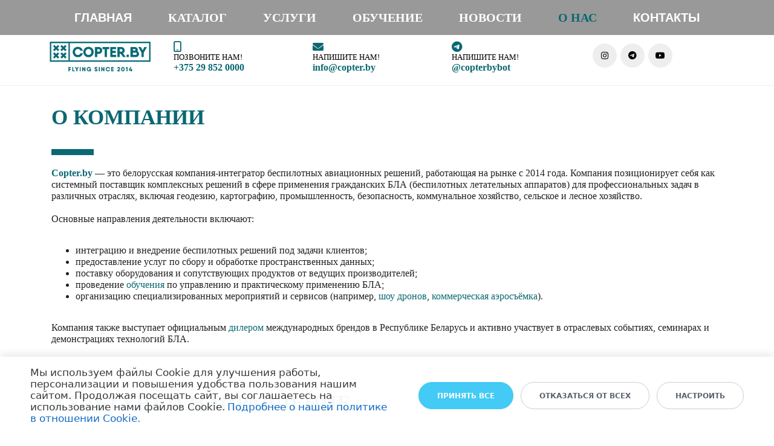

--- FILE ---
content_type: text/html; charset=UTF-8
request_url: https://copter.by/team/
body_size: 19755
content:
<!DOCTYPE html>
<html xml:lang="ru" lang="ru" class="">
<head>
	<script data-skip-moving="true">
					window["bxCookies"] = window["bxCookies"] || {};
					window["bxCookies"]["gtm"] = false;
					window.addEventListener("load", function() {
						BX.addCustomEvent(
							"BX.Landing.Cookies:onAccept", 
							function(acceptedCookies)
							{
								if (
									!window["bxCookies"]["gtm"] && 
									BX.util.in_array("gtm", acceptedCookies)
								)
								{
									window["bxCookies"]["gtm"] = true;
									(function(w,d,s,l,i){w[l]=w[l]||[];w[l].push({'gtm.start':new Date().getTime(),event:'gtm.js'});
				var f=d.getElementsByTagName(s)[0],
				j=d.createElement(s),
				dl=l!='dataLayer'?'&l='+l:'';
				j.async=true;
				j.src='https://www.googletagmanager.com/gtm.js?id='+i+dl;
				f.parentNode.insertBefore(j,f);})(window,document,'script','dataLayer','GTM-K78NQLF2');
								}
							}
						);
					});
				</script> <script data-skip-moving="true">
					window["bxCookies"] = window["bxCookies"] || {};
					window["bxCookies"]["ym"] = false;
					window.addEventListener("load", function() {
						BX.addCustomEvent(
							"BX.Landing.Cookies:onAccept", 
							function(acceptedCookies)
							{
								if (
									!window["bxCookies"]["ym"] && 
									BX.util.in_array("ym", acceptedCookies)
								)
								{
									window["bxCookies"]["ym"] = true;
									(function(m,e,t,r,i,k,a){m[i]=m[i]||function(){(m[i].a=m[i].a||[]).push(arguments)};
					m[i].l=1*new Date();
					for (var j = 0; j < document.scripts.length; j++) {if (document.scripts[j].src === r) { return; }}
					k=e.createElement(t),a=e.getElementsByTagName(t)[0],k.async=1,k.src=r,a.parentNode.insertBefore(k,a)})
					(window, document, "script", "https://mc.yandex.ru/metrika/tag.js", "ym");
					ym('92469649', "init", {
						clickmap:true,
						trackLinks:true,
						accurateTrackBounce:true,
						webvisor:true,
						trackHash:true,
						ecommerce:"dataLayer"
				   });
								}
							}
						);
					});
				</script>	<meta http-equiv="X-UA-Compatible" content="IE=edge">
	<meta name="viewport" content="user-scalable=no, initial-scale=1.0, maximum-scale=1.0, width=device-width">
	<meta name="HandheldFriendly" content="true" >
	<meta name="MobileOptimized" content="width">
	<meta name="apple-mobile-web-app-capable" content="yes">
	<title>О Copter.by</title>
	<meta http-equiv="Content-Type" content="text/html; charset=UTF-8" />
<meta name="keywords" content="наша команда, команда copter.by, команда коптер.бай, о нас, команда коптербай, команда copterby, кто такие copter.by, copter.by кто это" />
<meta name="description" content="Команда ООО &quot;Центр промышленных беспилотных решений &quot;Коптер Бай&quot;" />
<script data-skip-moving="true">(function() {const canvas = document.createElement('canvas');let gl;try{gl = canvas.getContext('webgl2') || canvas.getContext('webgl') || canvas.getContext('experimental-webgl');}catch (e){return;}if (!gl){return;}const result = {vendor: gl.getParameter(gl.VENDOR),renderer: gl.getParameter(gl.RENDERER),};const debugInfo = gl.getExtension('WEBGL_debug_renderer_info');if (debugInfo){result.unmaskedVendor = gl.getParameter(debugInfo.UNMASKED_VENDOR_WEBGL);result.unmaskedRenderer = gl.getParameter(debugInfo.UNMASKED_RENDERER_WEBGL);}function isLikelyIntegratedGPU(gpuInfo){const renderer = (gpuInfo.unmaskedRenderer || gpuInfo.renderer || '').toLowerCase();const vendor = (gpuInfo.unmaskedVendor || gpuInfo.vendor || '').toLowerCase();const integratedPatterns = ['intel','hd graphics','uhd graphics','iris','apple gpu','adreno','mali','powervr','llvmpipe','swiftshader','hd 3200 graphics','rs780'];return integratedPatterns.some(pattern => renderer.includes(pattern) || vendor.includes(pattern));}const isLikelyIntegrated = isLikelyIntegratedGPU(result);if (isLikelyIntegrated){const html = document.documentElement;html.classList.add('bx-integrated-gpu', '--ui-reset-bg-blur');}})();</script>
<style type="text/css">
							:root {
								--theme-color-b24button: var(--primary);
							}
						</style>
<style type="text/css">
				:root {
					--primary: #0a6872 !important;
					--primary-darken-1: hsl(185.77, 84%, 22%);
					--primary-darken-2: hsl(185.77, 84%, 19%);
					--primary-darken-3: hsl(185.77, 84%, 14%);
					--primary-lighten-1: hsl(185.77, 84%, 34%);
					--primary-opacity-0: rgba(10, 104, 114, 0);
					--primary-opacity-0_05: rgba(10, 104, 114, 0.05);
					--primary-opacity-0_1: rgba(10, 104, 114, 0.1);
					--primary-opacity-0_15: rgba(10, 104, 114, 0.15);
					--primary-opacity-0_2: rgba(10, 104, 114, 0.2);
					--primary-opacity-0_25: rgba(10, 104, 114, 0.25);
					--primary-opacity-0_3: rgba(10, 104, 114, 0.3);
					--primary-opacity-0_35: rgba(10, 104, 114, 0.35);
					--primary-opacity-0_4: rgba(10, 104, 114, 0.4);
					--primary-opacity-0_45: rgba(10, 104, 114, 0.45);
					--primary-opacity-0_5: rgba(10, 104, 114, 0.5);
					--primary-opacity-0_55: rgba(10, 104, 114, 0.55);
					--primary-opacity-0_6: rgba(10, 104, 114, 0.6);
					--primary-opacity-0_65: rgba(10, 104, 114, 0.65);
					--primary-opacity-0_7: rgba(10, 104, 114, 0.7);
					--primary-opacity-0_75: rgba(10, 104, 114, 0.75);
					--primary-opacity-0_8: rgba(10, 104, 114, 0.8);
					--primary-opacity-0_85: rgba(10, 104, 114, 0.85);
					--primary-opacity-0_9: rgba(10, 104, 114, 0.9);
					--primary-opacity-0_95: rgba(10, 104, 114, 0.95);
					--theme-color-main: hsl(185.77, 20%, 20%);
					--theme-color-secondary: hsl(185.77, 20%, 80%);
					--theme-color-title: hsl(185.77, 20%, 20%);
					--theme-color-strict-inverse: #ffffff;
				}
			</style>
<style>:root {--theme-color-main: #212121 !important;--theme-color-title: #0a6872 !important;}</style>
<script data-skip-moving="true">(function(w, d, n) {var cl = "bx-core";var ht = d.documentElement;var htc = ht ? ht.className : undefined;if (htc === undefined || htc.indexOf(cl) !== -1){return;}var ua = n.userAgent;if (/(iPad;)|(iPhone;)/i.test(ua)){cl += " bx-ios";}else if (/Windows/i.test(ua)){cl += ' bx-win';}else if (/Macintosh/i.test(ua)){cl += " bx-mac";}else if (/Linux/i.test(ua) && !/Android/i.test(ua)){cl += " bx-linux";}else if (/Android/i.test(ua)){cl += " bx-android";}cl += (/(ipad|iphone|android|mobile|touch)/i.test(ua) ? " bx-touch" : " bx-no-touch");cl += w.devicePixelRatio && w.devicePixelRatio >= 2? " bx-retina": " bx-no-retina";if (/AppleWebKit/.test(ua)){cl += " bx-chrome";}else if (/Opera/.test(ua)){cl += " bx-opera";}else if (/Firefox/.test(ua)){cl += " bx-firefox";}ht.className = htc ? htc + " " + cl : cl;})(window, document, navigator);</script>


<link href="/bitrix/js/intranet/intranet-common.min.css?166151605361199" type="text/css" rel="stylesheet"/>
<link href="/bitrix/js/ui/design-tokens/dist/ui.design-tokens.min.css?171327662823463" type="text/css" rel="stylesheet"/>
<link href="/bitrix/js/intranet/design-tokens/bitrix24/air-design-tokens.min.css?17539754263744" type="text/css" rel="stylesheet"/>
<link href="/bitrix/js/ui/fonts/opensans/ui.font.opensans.min.css?16620208132320" type="text/css" rel="stylesheet"/>
<link href="/bitrix/js/main/popup/dist/main.popup.bundle.min.css?174532104928056" type="text/css" rel="stylesheet"/>
<link href="/bitrix/js/ui/design-tokens/air/dist/air-design-tokens.min.css?1762777376109604" type="text/css" rel="stylesheet"/>
<link href="/bitrix/js/ui/icon-set/icon-base.min.css?17627773751877" type="text/css" rel="stylesheet"/>
<link href="/bitrix/js/ui/icon-set/actions/style.min.css?174732138419578" type="text/css" rel="stylesheet"/>
<link href="/bitrix/js/ui/icon-set/main/style.min.css?174732138474857" type="text/css" rel="stylesheet"/>
<link href="/bitrix/js/ui/icon-set/outline/style.min.css?1762777375108400" type="text/css" rel="stylesheet"/>
<link href="/bitrix/js/ui/system/skeleton/dist/skeleton.bundle.min.css?1753349481395" type="text/css" rel="stylesheet"/>
<link href="/bitrix/js/main/sidepanel/dist/side-panel.bundle.min.css?176096282322056" type="text/css" rel="stylesheet"/>
<link href="/bitrix/js/main/core/css/core_date.min.css?16607515339928" type="text/css" rel="stylesheet"/>
<link href="/bitrix/js/ui/switcher/dist/ui.switcher.bundle.min.css?17640822106763" type="text/css" rel="stylesheet"/>
<link href="/bitrix/js/ui/cnt/ui.cnt.min.css?17473213844259" type="text/css" rel="stylesheet"/>
<link href="/bitrix/js/ui/cnt/dist/cnt.bundle.min.css?17495470375784" type="text/css" rel="stylesheet"/>
<link href="/bitrix/js/ui/buttons/dist/ui.buttons.bundle.min.css?176408221072758" type="text/css" rel="stylesheet"/>
<link href="/bitrix/js/ui/hint/ui.hint.min.css?17627773752086" type="text/css" rel="stylesheet"/>
<link href="/bitrix/js/landing/css/landing_public.min.css?1567508327250" type="text/css" rel="stylesheet"/>
<link href="/bitrix/components/bitrix/landing.pub/templates/.default/style.min.css?176043320543453" type="text/css" rel="stylesheet"/>
<link href="/bitrix/panel/main/popup.min.css?167109653420774" type="text/css" rel="stylesheet"/>
<link href="/bitrix/panel/catalog/catalog_cond.min.css?15549945847248" type="text/css" rel="stylesheet"/>
<link href="/bitrix/components/bitrix/landing.cookies/templates/.default/style.min.css?17249436707126" type="text/css" rel="stylesheet"/>
<link href="/bitrix/templates/landing24/assets/vendor/bootstrap/bootstrap.min.css?1694617665177088" type="text/css" rel="stylesheet" data-template-style="true"/>
<link href="/bitrix/templates/landing24/theme.min.css?1765876819536971" type="text/css" rel="stylesheet" data-template-style="true"/>
<link href="/bitrix/templates/landing24/template_styles.min.css?16843044572401" type="text/css" rel="stylesheet" data-template-style="true"/>




<script type="extension/settings" data-extension="main.date">{"formats":{"FORMAT_DATE":"DD.MM.YYYY","FORMAT_DATETIME":"DD.MM.YYYY HH:MI:SS","SHORT_DATE_FORMAT":"d.m.Y","MEDIUM_DATE_FORMAT":"j M Y","LONG_DATE_FORMAT":"j F Y","DAY_MONTH_FORMAT":"j F","DAY_SHORT_MONTH_FORMAT":"j M","SHORT_DAY_OF_WEEK_MONTH_FORMAT":"D, j F","SHORT_DAY_OF_WEEK_SHORT_MONTH_FORMAT":"D, j M","DAY_OF_WEEK_MONTH_FORMAT":"l, j F","FULL_DATE_FORMAT":"l, j F Y","SHORT_TIME_FORMAT":"H:i","LONG_TIME_FORMAT":"H:i:s"}}</script>



<style type="text/css">
					body {
						background-color: #ffffff!important;
					}
				</style>
<link 
						rel="preload" 
						as="style" 
						onload="this.removeAttribute('onload');this.rel='stylesheet'" 
						data-font="g-font-pt-sans" 
						data-protected="true" 
						href="https://fonts.bitrix24.ru/css2?family=PT+Sans:wght@100;200;300;400;500;600;700;800;900&subset=cyrillic-ext,latin-ext">
					<noscript>
						<link
							rel="stylesheet" 
							data-font="g-font-pt-sans" 
							data-protected="true" 
							href="https://fonts.bitrix24.ru/css2?family=PT+Sans:wght@100;200;300;400;500;600;700;800;900&subset=cyrillic-ext,latin-ext">
					</noscript>
<meta name="robots" content="all" />
<style>
					@keyframes page-transition {
						0% {
							opacity: 1;
						}
						100% {
							opacity: 0;
						}
					}
					body.landing-page-transition::after {
						opacity: 1;
						background: #ffffff;
						animation: page-transition 2s 1s forwards;
					}
				</style>
<link rel="preload" href="/bitrix/templates/landing24/assets/vendor/icon/far/font.woff" as="font" crossorigin="anonymous" type="font/woff" crossorigin>
<link rel="preload" href="/bitrix/templates/landing24/assets/vendor/icon/far/font.woff2" as="font" crossorigin="anonymous" type="font/woff2" crossorigin>
<link rel="preload" href="/bitrix/templates/landing24/assets/vendor/icon/fas/font.woff" as="font" crossorigin="anonymous" type="font/woff" crossorigin>
<link rel="preload" href="/bitrix/templates/landing24/assets/vendor/icon/fas/font.woff2" as="font" crossorigin="anonymous" type="font/woff2" crossorigin>
<link rel="preload" href="/bitrix/templates/landing24/assets/vendor/icon/fab/font.woff" as="font" crossorigin="anonymous" type="font/woff" crossorigin>
<link rel="preload" href="/bitrix/templates/landing24/assets/vendor/icon/fab/font.woff2" as="font" crossorigin="anonymous" type="font/woff2" crossorigin>
<style>.fa-mobile:before{content:"\f3ce";}.fa-envelope:before{content:"\f0e0";}.fa-telegram:before{content:"\f2c6";}.fa-instagram:before{content:"\f16d";}.fa-youtube:before{content:"\f167";}</style>
<style>.fa-phone:before{content:"\f095";}.fa-envelope:before{content:"\f0e0";}.fa-home:before{content:"\f015";}</style>
<link rel="preload" href="/bitrix/templates/landing24/assets/vendor/icon/icon/font.woff" as="font" crossorigin="anonymous" type="font/woff" crossorigin>
<link rel="preload" href="/bitrix/templates/landing24/assets/vendor/icon/icon/font.woff2" as="font" crossorigin="anonymous" type="font/woff2" crossorigin>
<style>.icon-envelope:before{content:"\e086";}.icon-earphones-alt:before{content:"\e03c";}</style>
<style>.fa-instagram:before{content:"\f16d";}.fa-telegram:before{content:"\f2c6";}.fa-youtube:before{content:"\f167";}</style>
<style>.fa-chevron-left:before{content:"\f053";}.fa-chevron-right:before{content:"\f054";}</style>
<style>
					body {
						--landing-font-family: PT Sans
					}
				</style>
<link rel="stylesheet" href="https://fonts.bitrix24.ru/css2?family=PT+Sans:wght@100;200;300;400;500;600;700;800;900">
<style>
				body {
					font-weight: 400;
					font-family: PT Sans;
					-webkit-font-smoothing: antialiased;
					-moz-osx-font-smoothing: grayscale;
					-moz-font-feature-settings: "liga", "kern";
					text-rendering: optimizelegibility;
				}
			</style>
<link rel="stylesheet" href="https://fonts.bitrix24.ru/css2?family=Finlandica:wght@100;200;300;400;500;600;700;800;900">
<style>
				h1, h2, h3, h4, h5, h6 {
					font-family: Finlandica;
				}
			</style>
<style>
				html {font-size: 14px;}
				body {font-size: 1.14286rem;}
				.g-font-size-default {font-size: 1.14286rem;}
			</style>
<style>
				main.landing-public-mode {
					line-height: 1.2;
					font-weight: 500;
				}
				
				.landing-public-mode .h1, .landing-public-mode .h2, .landing-public-mode .h3, .landing-public-mode .h4, 
				.landing-public-mode .h5, .landing-public-mode .h6, .landing-public-mode .h7,
				.landing-public-mode h1, .landing-public-mode h2, .landing-public-mode h3, .landing-public-mode h4, 
				.landing-public-mode h5, .landing-public-mode h6 {
					font-weight: 400;
				}
			</style>
<meta property="og:title" content="Наша команда" /><meta property="og:description" content="Команда профессионалов COPTER.BY! 
Давайте знакомиться!" /><meta property="og:image" content="https://cdn-ru.bitrix24.by/b21403158/landing/a75/a7517d77fc4607aa96e1c71e23841fc3/nasha_komanda_1x.jpg" /><meta property="og:image:width" content="520" /><meta property="og:image:height" content="262" /><meta property="og:type" content="website" /><meta property="twitter:title" content="Наша команда" /><meta property="twitter:description" content="Команда профессионалов COPTER.BY! 
Давайте знакомиться!" /><meta property="twitter:image" content="https://cdn-ru.bitrix24.by/b21403158/landing/a75/a7517d77fc4607aa96e1c71e23841fc3/nasha_komanda_1x.jpg" /><meta name="twitter:card" content="summary_large_image" /><meta property="twitter:type" content="website" /> <meta property="Bitrix24SiteType" content="store" /> <meta property="og:url" content="https://copter.by/team/" />
<link rel="canonical" href="https://copter.by/team/"/>
<link rel="icon" type="image/png" href="https://copterby.bitrix24.by/b21403158/resize_cache/24938/047e4a127947eff3c7d861cc2f113186/landing/35e/35eb50c9053f7d95e098d9a748ec10dd/copter_ava_3.png" sizes="16x16">
<link rel="icon" type="image/png" href="https://copterby.bitrix24.by/b21403158/resize_cache/24938/45fd33a620da2e44653e6a92c96d9446/landing/35e/35eb50c9053f7d95e098d9a748ec10dd/copter_ava_3.png" sizes="32x32">
<link rel="icon" type="image/png" href="https://copterby.bitrix24.by/b21403158/resize_cache/24938/c8042d925d6656dd077f15192d13bb8f/landing/35e/35eb50c9053f7d95e098d9a748ec10dd/copter_ava_3.png" sizes="96x96">
<link rel="apple-touch-icon" href="https://copterby.bitrix24.by/b21403158/resize_cache/24938/eb45a9f96698d396483d7a1236fe0380/landing/35e/35eb50c9053f7d95e098d9a748ec10dd/copter_ava_3.png" sizes="120x120">
<link rel="apple-touch-icon" href="https://copterby.bitrix24.by/b21403158/resize_cache/24938/a03d95df41ccb7c2ab8a9e9ebcd4cf8a/landing/35e/35eb50c9053f7d95e098d9a748ec10dd/copter_ava_3.png" sizes="180x180">
<link rel="apple-touch-icon" href="https://copterby.bitrix24.by/b21403158/resize_cache/24938/8245e211b4cc1aeef31861f9c55143e5/landing/35e/35eb50c9053f7d95e098d9a748ec10dd/copter_ava_3.png" sizes="152x152">
<link rel="apple-touch-icon" href="https://copterby.bitrix24.by/b21403158/resize_cache/24938/26c9f99963f016735739c7de412de1e1/landing/35e/35eb50c9053f7d95e098d9a748ec10dd/copter_ava_3.png" sizes="167x167">
 <meta name="google-site-verification" content="QoK2yUEnPU-mwKujzjURhLHMa25PreyhZaTLinyr5ns" /> <meta name="yandex-verification" content="355da6c82ec4796e" /> <link rel="icon" type="image/x-icon" href="/favicon.ico"></head>
<body class="landing-b24button-use-style landing-page-transition" >
<noscript>
					<iframe src="https://www.googletagmanager.com/ns.html?id=GTM-K78NQLF2" height="0" width="0" style="display:none;visibility:hidden"></iframe>
				</noscript> <noscript>
				<div><img src="https://mc.yandex.ru/watch/92469649" style="position:absolute; left:-9999px;" alt="" /></div>
			</noscript><main class="w-100 landing-public-mode" >
<div class="landing-header"><div id="b1000" class="block-wrapper block-0-menu-04"><header class="landing-block u-header u-header--sticky u-header--relative" style="">
	<div class="u-header__section g-bg-black-opacity-0_4 g-transition-0_3 g-py-8 g-py-17--md" data-header-fix-moment-exclude="g-bg-black-opacity-0_4 g-py-17--md" data-header-fix-moment-classes="u-header__section--light u-theme-architecture-shadow-v1 g-bg-white g-py-10--md">
		<nav class="navbar navbar-expand-lg p-0 g-px-15 u-navbar-color--hover u-navbar-color--fix-moment--hover u-navbar-color--fix-moment u-navbar-color u-navbar-align-center" style="--navbar-color: #ffffff;--navbar-color--hover: #0a6872;--navbar-color--fix-moment: hsla(186, 90%, 10%, 1);--navbar-color--fix-moment--hover: #0a6872;">
			<div class="container">
				<a href="https://copter.by/" class="landing-block-node-menu-logo-link-small d-block d-lg-none navbar-brand mr-0 p-0" target="_self">
					<img class="landing-block-node-menu-logo-small d-block g-max-width-180" src="[data-uri]" alt="" data-header-fix-moment-exclude="d-block" data-header-fix-moment-classes="d-none" srcset="" data-fileid="31824" data-pseudo-url="{&quot;text&quot;:&quot;&quot;,&quot;href&quot;:&quot;#&quot;,&quot;target&quot;:&quot;_blank&quot;,&quot;enabled&quot;:false}" data-lazy-img="Y" data-src="https://cdn-ru.bitrix24.by/b21403158/landing/051/051a4a2b47c3d801d229a1b06ac2c626/copter_logo_1_1x_1x.png" loading="lazy" />

					<img class="landing-block-node-menu-logo-small-2 d-none g-max-width-180" src="[data-uri]" alt="" data-header-fix-moment-exclude="d-none" data-header-fix-moment-classes="d-block" srcset="" data-fileid="31822" data-pseudo-url="{&quot;text&quot;:&quot;&quot;,&quot;href&quot;:&quot;#&quot;,&quot;target&quot;:&quot;_blank&quot;,&quot;enabled&quot;:false}" data-lazy-img="Y" data-src="https://cdn-ru.bitrix24.by/b21403158/landing/c34/c349db9940c97b091fcb7dac3665e6d5/copter_logo_1_1x_1x.png" loading="lazy" />
				</a>

				<!-- Navigation -->
				<div class="collapse navbar-collapse align-items-center flex-sm-row" id="navBar979">
					<ul class="landing-block-node-menu-list js-scroll-nav navbar-nav align-items-lg-center text-uppercase g-font-weight-700 g-font-size-11 g-pt-20 g-pt-0--lg mx-auto"><li class="landing-block-node-menu-list-item nav-item g-mx-30--lg g-mb-7 g-mb-0--lg" data-card-preset="link">
							<a href="https://copter.by/" class="landing-block-node-menu-list-item-link nav-link p-0 g-font-size-20 g-font-pt-sans" target="_self" style="">Главная</a>
						</li><li class="landing-block-node-menu-list-item nav-item g-mx-30--lg g-mb-7 g-mb-0--lg" data-card-preset="link">
							<a href="https://copter.by/catalog/" class="landing-block-node-menu-list-item-link nav-link p-0 g-font-size-20" target="_self" style="">Каталог</a>
						</li><li class="landing-block-node-menu-list-item nav-item g-mx-30--lg g-mb-7 g-mb-0--lg landing-card" data-card-preset="link">
							<a href="https://copter.by/services/" class="landing-block-node-menu-list-item-link nav-link p-0 g-font-size-20" target="_self" data-selector=".landing-block-node-menu-list-item-link@1" title="Нажмите, чтобы отредактировать кнопку" style="">Услуги</a>
						</li><li class="landing-block-node-menu-list-item nav-item g-mx-30--lg g-mb-7 g-mb-0--lg" data-card-preset="link">
							<a href="https://copter.by/training/" class="landing-block-node-menu-list-item-link nav-link p-0 g-font-size-20" target="_self">Обучение</a>
						</li><li class="landing-block-node-menu-list-item nav-item g-mx-30--lg g-mb-7 g-mb-0--lg" data-card-preset="link">
							<a href="https://copter.by/copternews/" class="landing-block-node-menu-list-item-link nav-link p-0 g-font-size-20" target="_self">Новости</a>
						</li><li class="landing-block-node-menu-list-item nav-item g-mx-30--lg g-mb-7 g-mb-0--lg" data-card-preset="link">
							<a href="https://copter.by/team/" class="landing-block-node-menu-list-item-link nav-link p-0 g-font-size-20" target="_self">О нас</a>
						</li><li class="landing-block-node-menu-list-item nav-item g-mx-30--lg g-mb-7 g-mb-0--lg" data-card-preset="link">
							<a href="https://copter.by/contacts/" class="landing-block-node-menu-list-item-link nav-link p-0 g-font-pt-sans g-font-size-20" target="_self">Контакты</a>
						</li></ul>
				</div>
				<!-- End Navigation -->

				<!-- Responsive Toggle Button -->
				<button class="navbar-toggler btn g-line-height-1 g-brd-none g-pa-0 ml-auto" type="button" aria-label="Toggle navigation" aria-expanded="false" aria-controls="navBar979" data-toggle="collapse" data-target="#navBar979">
                <span class="hamburger hamburger--slider">
                  <span class="hamburger-box">
                    <span class="hamburger-inner"></span>
                  </span>
                </span>
				</button>
				<!-- End Responsive Toggle Button -->
			</div>
		</nav>
	</div>
</header></div><div id="b1078" class="block-wrapper block-35-4-header-with-social"><header class="landing-block landing-semantic-background-color g-brd-bottom g-brd-gray-light-v4 text-center text-lg-left g-pl-auto g-mt-auto g-bg l-d-md-none l-d-xs-none g-pr-25 g-pt-auto g-pb-10" style="--bg: #ffffff;--bg-url: ;--bg-url-2x: ;--bg-overlay: ;--bg-size: ;--bg-attachment: ;background-image: ;">
	<div class="container">
		<div class="row no-gutters flex-lg-row align-items-center justify-content-lg-start">
			<div class="col-12 col-sm-3 col-lg-2 text-center text-md-left">
				<!-- Logo -->
				<a href="https://copter.by/" class="navbar-brand landing-block-node-menu-logo-link g-mb-10 g-mb-0--sm g-mr-0" target="_self">
					<img class="landing-block-node-logo img-fluid" src="[data-uri]" alt="Logo" srcset="" data-pseudo-url="{&quot;text&quot;:&quot;&quot;,&quot;href&quot;:&quot;#&quot;,&quot;target&quot;:&quot;_blank&quot;,&quot;enabled&quot;:false}" data-fileid="24844" data-lazy-img="Y" data-src="https://cdn-ru.bitrix24.by/b21403158/landing/b54/b5445f9f76c826e7e975ae04339b9159/logo_dlya_shapki_1x.png" loading="lazy" />
				</a>
				<!-- End Logo -->
			</div>
			<div class="col-12 col-sm-9 col-lg-10">
				<div class="row g-ml-20--sm">
					<!-- contacts -->
					<div class="landing-block-card-menu-contact-container col-sm-8 col-md-9">
						<div class="landing-block-card-menu-contact-container-inner row"><div class="landing-block-node-card col-md g-mb-10 g-mb-0--md g-brd-right--md g-border-color g-border-color--hover" data-card-preset="contact-link" style="--border-color: #ffffff;--border-color--hover: #ffffff;">
								<a href="tel:+375298520000" class="landing-block-node-card-contactlink-link g-pa-10--md row align-items-center justify-content-center justify-content-sm-start justify-content-md-center justify-content-lg-start g-text-decoration-none--hover" target="_blank">
									<span class="landing-block-node-card-icon-container text-md-center text-lg-left g-font-size-18 g-line-height-1 d-none d-sm-inline-block g-mr-10 col-12 g-pa-0 g-color" style="--color: var(--primary);">
										<i class="landing-block-node-card-contactlink-icon icon far fa-mobile" data-pseudo-url="{&quot;text&quot;:&quot;&quot;,&quot;href&quot;:&quot;#&quot;,&quot;target&quot;:&quot;_blank&quot;,&quot;enabled&quot;:false}"></i>
									</span>
									<span class="landing-block-node-card-text-container text-center text-sm-left text-md-center text-lg-left d-inline-block col-12 g-pa-0">
										<span class="landing-block-node-menu-contactlink-title landing-block-node-card-title-style landing-semantic-text-medium d-block text-uppercase g-font-size-13 g-color" style="--color: hsla(0, 0%, 0%, 1);--color-hover: ;">Позвоните нам!</span>
										<span class="landing-block-node-card-contactlink-text landing-block-node-card-text-style landing-semantic-link-small d-block g-font-weight-700 g-text-decoration-none g-text-underline--hover g-color g-letter-spacing-inherit" style="">+375 29 852 0000</span>
									</span>
								</a>
							</div><div class="landing-block-node-card col-md g-mb-10 g-mb-0--md g-brd-right--md g-border-color g-border-color--hover" data-card-preset="contact-link" style="--border-color: #ffffff;--border-color--hover: #ffffff;">
								<a href="mailto:info@copter.by" class="landing-block-node-card-contactlink-link g-pa-10--md row align-items-center justify-content-center justify-content-sm-start justify-content-md-center justify-content-lg-start g-text-decoration-none--hover" target="_blank">
									<span class="landing-block-node-card-icon-container text-md-center text-lg-left g-font-size-18 g-line-height-1 d-none d-sm-inline-block g-mr-10 col-12 g-pa-0 g-color" style="--color: var(--primary);">
										<i class="landing-block-node-card-contactlink-icon icon fas fa-envelope" data-pseudo-url="{&quot;text&quot;:&quot;&quot;,&quot;href&quot;:&quot;#&quot;,&quot;target&quot;:&quot;_blank&quot;,&quot;enabled&quot;:false}"></i>
									</span>
									<span class="landing-block-node-card-text-container text-center text-sm-left text-md-center text-lg-left d-inline-block col-12 g-pa-0">
										<span class="landing-block-node-menu-contactlink-title landing-block-node-card-title-style landing-semantic-text-medium d-block text-uppercase g-font-size-13 g-color" style="--color: hsla(0, 0%, 0%, 1);--color-hover: ;">Напишите нам!</span>
										<span class="landing-block-node-card-contactlink-text landing-block-node-card-text-style landing-semantic-link-small d-block g-font-weight-700 g-text-decoration-none g-text-underline--hover g-color" style="--color: var(--primary);--color-hover: ;">info@copter.by</span>
									</span>
								</a>
							</div><div class="landing-block-node-card col-md g-mb-10 g-mb-0--md g-brd-right--md g-border-color g-border-color--hover" data-card-preset="contact-link" style="--border-color: #ffffff;--border-color--hover: #ffffff;">
								<a href="https://t.me/copterbybot" class="landing-block-node-card-contactlink-link g-pa-10--md row align-items-center justify-content-center justify-content-sm-start justify-content-md-center justify-content-lg-start g-text-decoration-none--hover" target="_blank">
									<span class="landing-block-node-card-icon-container text-md-center text-lg-left g-font-size-18 g-line-height-1 d-none d-sm-inline-block g-mr-10 col-12 g-pa-0 g-color" style="--color: var(--primary);">
										<i class="landing-block-node-card-contactlink-icon icon fab fa-telegram" data-pseudo-url="{&quot;text&quot;:&quot;&quot;,&quot;href&quot;:&quot;#&quot;,&quot;target&quot;:&quot;_blank&quot;,&quot;enabled&quot;:false}"></i>
									</span>
									<span class="landing-block-node-card-text-container text-center text-sm-left text-md-center text-lg-left d-inline-block col-12 g-pa-0">
										<span class="landing-block-node-menu-contactlink-title landing-block-node-card-title-style landing-semantic-text-medium d-block text-uppercase g-font-size-13 g-color" style="--color: hsla(0, 0%, 0%, 1);--color-hover: ;">Напишите нам!</span>
										<span class="landing-block-node-card-contactlink-text landing-block-node-card-text-style landing-semantic-link-small d-block g-font-weight-700 g-text-decoration-none g-text-underline--hover g-color" style="--color: var(--primary);--color-hover: ;">@copterbybot</span>
									</span>
								</a>
							</div></div>
					</div>
					<!-- socials -->
					<div class="landing-block-socials-container col-sm-4 col-md-3 g-mb-10 g-mb-0--md align-self-center">
						<ul class="landing-block-cards-social list-inline g-pa-10--md g-mb-0 row align-items-center justify-content-center justify-content-sm-start"><li class="landing-block-node-social-item list-inline-item g-valign-middle g-mx-3 g-mb-6" data-card-preset="instagram">
								<a class="landing-block-node-social-link d-block u-icon-v3 u-icon-size--sm g-rounded-50x g-bg-gray-light-v4 g-bg-primary--hover g-color-white--hover g-font-size-14 g-color" href="https://instagram.com/copter_by" target="_blank" style="--color: hsla(0, 0%, 0%, 1);--color-hover: ;--bg: ;--bg-hover: ;">
									<i class="landing-block-node-social-icon fa fa-instagram" data-pseudo-url="{&quot;text&quot;:&quot;&quot;,&quot;href&quot;:&quot;#&quot;,&quot;target&quot;:&quot;_blank&quot;,&quot;enabled&quot;:false}"></i>
								</a>
							</li><li class="landing-block-node-social-item list-inline-item g-valign-middle g-mx-3 g-mb-6" data-card-preset="telegram">
				<a class="landing-block-node-social-link d-block u-icon-v3 u-icon-size--sm g-rounded-50x g-bg-gray-light-v4 g-bg-primary--hover g-color-white--hover g-font-size-14 g-color" href="https://t.me/copter_by" target="_blank" style="--color: hsla(0, 0%, 0%, 1);--color-hover: ;--bg: ;--bg-hover: ;">
					<i class="landing-block-node-social-icon fa fa-telegram" data-pseudo-url="{&quot;text&quot;:&quot;&quot;,&quot;href&quot;:&quot;#&quot;,&quot;target&quot;:&quot;_blank&quot;,&quot;enabled&quot;:false}"></i>
				</a>
			</li><li class="landing-block-node-social-item list-inline-item g-valign-middle g-mx-3 g-mb-6 landing-card" data-card-preset="youtube">
				<a class="landing-block-node-social-link d-block u-icon-v3 u-icon-size--sm g-rounded-50x g-bg-gray-light-v4 g-bg-primary--hover g-color-white--hover g-font-size-14 g-color" href="https://www.youtube.com/channel/UCslEd8eQmf-h4GhEwqzfm5Q" target="_blank" data-selector=".landing-block-node-social-link@2" title="Нажмите, чтобы отредактировать кнопку" style="--color: hsla(0, 0%, 0%, 1);--color-hover: ;--bg: ;--bg-hover: ;">
					<i class="landing-block-node-social-icon fab fa-youtube" data-pseudo-url="{&quot;text&quot;:&quot;&quot;,&quot;href&quot;:&quot;#&quot;,&quot;target&quot;:&quot;_blank&quot;,&quot;enabled&quot;:false}" data-selector=".landing-block-node-social-icon@2"></i>
				</a>
			</li></ul>
					</div>
				</div>
			</div>
		</div>
	</div>
</header></div></div> 
								<div class="landing-main"><a id="workarea"></a><div id="b4578" class="block-wrapper block-08-4-fix-title-and-text"><section class="landing-block g-pt-30 g-pb-30 js-animation">
	<div class="landing-block-node-container container js-animation">
		<h2 class="landing-block-node-title js-animation fadeIn text-uppercase h1 u-heading-v2__title u-heading-v2-4--bottom text-left g-line-height-1_3 g-font-weight-700 g-mb-20 g-text-break-word g-color g-border-color" style="--border-color: var(--primary);">о компании</h2>
		<div class="landing-block-node-text js-animation g-color g-font-weight-auto" style="--color: ;"><p><span style="color: rgb(10, 104, 114); font-weight: bold;"><a href="https://copter.by/" target="_self">Copter.by</a></span> — это белорусская компания-интегратор беспилотных авиационных решений, работающая на рынке с 2014 года. Компания позиционирует себя как системный поставщик комплексных решений в сфере применения гражданских БЛА (беспилотных летательных аппаратов) для профессиональных задач в различных отраслях, включая геодезию, картографию, промышленность, безопасность, коммунальное хозяйство, сельское и лесное хозяйство.<br /><br />Основные направления деятельности включают:<br /><br /><ul><li>интеграцию и внедрение беспилотных решений под задачи клиентов;</li><li>предоставление услуг по сбору и обработке пространственных данных;</li><li>поставку оборудования и сопутствующих продуктов от ведущих производителей;</li><li>проведение <a href="https://copter.by/training/" target="_self">обучения</a> по управлению и практическому применению БЛА;</li><li>организацию специализированных мероприятий и сервисов (например, <a href="https://copter.by/examples/resheniyadetalno/droneshow/" target="_self">шоу дронов</a>, <a href="https://copter.by/services/commercial/" target="_self">коммерческая аэросъёмка</a>).</li></ul><br />Компания также выступает официальным <a href="https://copter.by/catalog/" target="_self">дилером</a> международных брендов в Республике Беларусь и активно участвует в отраслевых событиях, семинарах и демонстрациях технологий БЛА.</p></div>
	</div>
</section></div><div id="b4586" class="block-wrapper block-08-4-fix-title-and-text"><section class="landing-block g-pt-30 g-pb-30 js-animation">
	<div class="landing-block-node-container container js-animation">
		<h2 class="landing-block-node-title js-animation fadeIn text-uppercase h1 u-heading-v2__title u-heading-v2-4--bottom text-left g-line-height-1_3 g-font-weight-700 g-mb-20 g-text-break-word g-color g-border-color" style="--border-color: var(--primary);">Культура и направление</h2>
		<div class="landing-block-node-text js-animation g-color"><p>Компания позиционирует себя как динамично развивающаяся, ориентированная на инновации и сотрудничество организация, открытая к расширению команды активных профессионалов. <br /><br />Структура команды отражает сбалансированное сочетание управленческих, технических и поддерживающих функций, ориентированных на обеспечение высококачественных услуг в сфере применения беспилотных технологий.</p></div>
	</div>
</section></div><div id="b4594" class="block-wrapper block-08-4-fix-title-and-text"><section class="landing-block g-pt-30 g-pb-30 js-animation">
	<div class="landing-block-node-container container js-animation">
		<h2 class="landing-block-node-title js-animation fadeIn text-uppercase h1 u-heading-v2__title u-heading-v2-4--bottom text-left g-line-height-1_3 g-font-weight-700 g-mb-20 g-text-break-word g-color g-border-color" style="--border-color: var(--primary);">Где мы находимся</h2>
		<div class="landing-block-node-text js-animation g-color">Республика Беларусь, 220123, г. Минск, пр. Машерова,  д. 50-3Н (комн.1)</div>
	</div>
</section></div><div id="b1360" class="block-wrapper block-16-1-google-map"><section class="landing_block g-pt-0 g-pb-0 g-height-1 g-rounded-auto u-block-border-none g-min-height-50vh">
    <div class="landing-block-node-map h-100" data-map="{&quot;center&quot;:{&quot;lat&quot;:53.918116114286654,&quot;lng&quot;:27.5662783952655},&quot;zoom&quot;:12,&quot;markers&quot;:[{&quot;title&quot;:&quot;Центр промышленных беспилотных решений \&quot;Коптер Бай\&quot;&quot;,&quot;description&quot;:&quot;г.Минск, пр.Машерова, 50-3Н (пом.1)&lt;p&gt;+375 29 852 00 00&lt;/p&gt;&quot;,&quot;showByDefault&quot;:false,&quot;latLng&quot;:{&quot;lat&quot;:53.9184251085669,&quot;lng&quot;:27.559180072680057}}]}" data-map-provider="yandex"></div>
</section></div>
	<div class="bx-landing-cookies-popup" id="bx-landing-cookies-popup">
		<div class="bx-landing-cookies-popup-title">Cookie-файлы</div>
		<div class="bx-landing-cookies-popup-content">
			<div class="bx-landing-cookies-main-agreement"></div>
			<div class="bx-landing-cookies-popup-subtitle">Настройка cookie-файлов</div>
			<div class="bx-landing-cookies-popup-subtitle-detail">Детальная информация о целях обработки данных и поставщиках, которые мы используем на наших сайтах</div>

			<div>
				<div class="bx-landing-cookies-main-agreement-block">
					<span class="bx-landing-cookies-main-agreement-block-name">Аналитические Cookie-файлы</span>
					<span class="bx-landing-cookies-switcher" data-type="analytic">Отключить все</span>
				</div>
				<div class="bx-landing-cookies-analytic-agreements"></div>
			</div>

			<div>
				<div class="bx-landing-cookies-main-agreement-block">
					<span class="bx-landing-cookies-main-agreement-block-name">Технические Cookie-файлы</span>
				</div>
				<div class="bx-landing-cookies-technical-agreements" data-type="technical"></div>
			</div>

			<div>
				<div class="bx-landing-cookies-main-agreement-block">
					<span class="bx-landing-cookies-main-agreement-block-name">Другие Cookie-файлы</span>
				</div>
				<div class="bx-landing-cookies-other-agreements" data-type="other"></div>
			</div>

		</div>
		<div class="bx-landing-cookies-popup-footer">
			<button class="ui-btn ui-btn-lg ui-btn-primary ui-btn-round bx-landing-cookies-button-save">
				Принять все			</button>
			<button class="ui-btn ui-btn-lg ui-btn-light-border ui-btn-round bx-landing-cookies-button-cancel">
				Отказаться от всех			</button>
		</div>
		<span class="bx-landing-cookies-button-close"></span>
	</div>
	<div class="bx-landing-cookies-popup-warning" id="bx-landing-cookies-popup-warning">
		<div class="bx-landing-cookies-popup-warning-inner">
			<div class="bx-landing-cookies-popup-warning-left">
				<span class="bx-landing-cookies-popup-warning-text">Мы используем файлы Cookie для улучшения работы, персонализации и повышения удобства пользования нашим сайтом. Продолжая посещать сайт, вы соглашаетесь на использование нами файлов Cookie.</span>
				<span class="bx-landing-cookies-popup-warning-link" id="bx-landing-cookies-opt-link">Подробнее о нашей политике в отношении Cookie.</span>
			</div>
			<div class="bx-landing-cookies-popup-warning-right">
				<span class="ui-btn ui-btn-lg ui-btn-primary ui-btn-round" id="bx-landing-cookies-accept">
					Принять все				</span>
				<span class="ui-btn ui-btn-lg ui-btn-light-border ui-btn-round bx-landing-cookies-button-cancel bx-landing-cookies-button-cancel-second">
					Отказаться от всех				</span>
				<span class="ui-btn ui-btn-lg ui-btn-light-border ui-btn-round" id="bx-landing-cookies-opt">
					Настроить				</span>
			</div>
		</div>
	</div>
	<div class="bx-landing-cookies-popup-notice" id="bx-landing-cookies-popup-notice"
		 style="left: 75px; bottom: 23px;				 background:#00897b;
				 color:#fff;">
		<div class="bx-landing-cookies-popup-notice-svg-wrap">
			<svg style="fill:#fff;" xmlns="http://www.w3.org/2000/svg" width="15" height="15" fill="#FFF" class="bx-landing-cookies-popup-notice-svg">
				<path fill-rule="evenodd" d="M7.328.07c.463 0 .917.043 1.356.125.21.04.3.289.228.49a1.5 1.5 0 001.27 1.99h.001a.22.22 0 01.213.243 3.218 3.218 0 003.837 3.453c.18-.035.365.078.384.26A7.328 7.328 0 117.329.07zm.263 10.054a1.427 1.427 0 100 2.854 1.427 1.427 0 000-2.854zM3.697 7.792a.884.884 0 100 1.769.884.884 0 000-1.769zm5.476-.488a.884.884 0 100 1.768.884.884 0 000-1.768zM5.806 3.628a1.427 1.427 0 100 2.854 1.427 1.427 0 000-2.854z"></path>
			</svg>
		</div>
		<span class="bx-landing-cookies-popup-notice-text-wrap">
			<span class="bx-landing-cookies-popup-notice-text">Cookies</span>
		</span>

	</div>


</div> 
							<div class="landing-footer"><div id="b992" class="block-wrapper block-35-2-footer-dark"><section class="g-pb-0 l-d-md-none l-d-xs-none g-bg g-pt-20" style="--bg: hsla(0, 0%, 0%, 1);--bg-url: ;--bg-url-2x: ;--bg-overlay: ;--bg-size: ;--bg-attachment: ;background-image: ;">
	<div class="container">
		<div class="row">
			<div class="landing-block-node-main-card js-animation col-sm-12 col-md-6 col-lg-6 g-mb-25 g-mb-0--lg animation-none">
				<h2 class="landing-block-node-title g-font-weight-700 g-mb-20 g-color-primary g-text-transform-none g-font-size-20">Контакты</h2>
				

				<address class="g-mb-20"><div class="landing-block-card-contact g-pos-rel g-pl-20 g-mb-7 landing-card justify-content-start" data-card-preset="link">
						<div class="landing-block-node-card-contact-icon-container g-color-gray-light-v1 g-absolute-centered--y g-left-0">
							<i class="landing-block-node-card-contact-icon fa fa-phone" data-pseudo-url="{&quot;text&quot;:&quot;&quot;,&quot;href&quot;:&quot;#&quot;,&quot;target&quot;:&quot;_blank&quot;,&quot;enabled&quot;:false}"></i>
						</div>
						<div>
							<span class="landing-block-node-card-contact-text g-color-gray-light-v1" style="position: relative;user-select: none;cursor: pointer;">Тел:</span>
							<a class="landing-block-node-card-contact-link g-color-gray-light-v1 g-font-weight-700" href="tel:+375298520000" target="_blank">+375(29) 852 00 00</a>
						</div>
					</div><div class="landing-block-card-contact g-pos-rel g-pl-20 g-mb-7 landing-card justify-content-start" data-card-preset="link">
						<div class="landing-block-node-card-contact-icon-container g-color-gray-light-v1 g-absolute-centered--y g-left-0">
							<i class="landing-block-node-card-contact-icon g-absolute-centered--y g-left-0 fa fa-envelope" data-pseudo-url="{&quot;text&quot;:&quot;&quot;,&quot;href&quot;:&quot;#&quot;,&quot;target&quot;:&quot;_blank&quot;,&quot;enabled&quot;:false}"></i>
						</div>
						<div>
							<span class="landing-block-node-card-contact-text g-color-gray-light-v1">Email:</span>
							<a class="landing-block-node-card-contact-link g-color-gray-light-v1 g-font-weight-700" href="mailto:info@copter.by" target="_blank">info@copter.by</a>
						</div>
					</div><div class="landing-block-card-contact g-pos-rel g-pl-20 g-mb-7 landing-card justify-content-start" data-card-preset="link">
						<div class="landing-block-node-card-contact-icon-container g-color-gray-light-v1 g-absolute-centered--y g-left-0">
							<i class="landing-block-node-card-contact-icon g-absolute-centered--y g-left-0 g-pr-5 fa fa-home" data-pseudo-url="{&quot;text&quot;:&quot;&quot;,&quot;href&quot;:&quot;#&quot;,&quot;target&quot;:&quot;_blank&quot;,&quot;enabled&quot;:false}"></i>
						</div>
						<div>
							<span class="landing-block-node-card-contact-text g-color-gray-light-v1">Адрес: <span style="font-weight: bold;">г. Минск, пр-т Машерова, д. 50,</span><span style="font-weight: bold;">оф. 3Н (пом.1)</span></span>
							<a class="landing-block-node-card-contact-link g-color-gray-light-v1 g-font-weight-700" href="#" target="_self">&nbsp;</a>
						</div>
					</div></address>

			</div>


			<div class="landing-block-node-column js-animation col-sm-12 col-md-2 col-lg-2 g-mb-25 g-mb-0--lg animation-none">
				<h2 class="landing-block-node-title g-font-weight-700 g-mb-20 g-color-primary g-text-transform-none g-font-size-20">Продукция</h2>
				<ul class="landing-block-card-list1 list-unstyled g-mb-30"><li class="landing-block-card-list1-item g-mb-10">
						<a class="landing-block-node-list-item g-color-gray-dark-v5 g-font-size-14" href="https://copter.by/catalog/geoscan/" target="_self">Геоскан</a>
					</li><li class="landing-block-card-list1-item g-mb-10">
						<a class="landing-block-node-list-item g-color-gray-dark-v5 g-font-size-14" href="https://copter.by/catalog/topodrone/" target="_self">Topodrone</a>
					</li><li class="landing-block-card-list1-item g-mb-10">
						<a class="landing-block-node-list-item g-color-gray-dark-v5 g-font-size-14" href="https://copter.by/catalog/dji/" target="_self">DJI</a>
					</li><li class="landing-block-card-list1-item g-mb-10">
						<a class="landing-block-node-list-item g-color-gray-dark-v5 g-font-size-14" href="https://copter.by/catalog/greenvalley/" target="_self">GreenValley</a>
					</li><li class="landing-block-card-list1-item g-mb-10">
						<a class="landing-block-node-list-item g-color-gray-dark-v5 g-font-size-14" href="https://copter.by/catalog/software/" target="_self">ТИМ КРЕДО</a>
					</li><li class="landing-block-card-list1-item g-mb-10">
						<a class="landing-block-node-list-item g-color-gray-dark-v5 g-font-size-14" href="https://copter.by/catalog/chcnav/" target="_self">CHCNAV</a>
					</li><li class="landing-block-card-list1-item g-mb-10">
						<a class="landing-block-node-list-item g-color-gray-dark-v5 g-font-size-14" href="https://copter.by/catalog/geoscan/" target="_self">Геоскан</a>
					</li><li class="landing-block-card-list1-item g-mb-10">
						<a class="landing-block-node-list-item g-color-gray-dark-v5 g-font-size-14" href="https://copter.by/catalog/cos/" target="_self">COS</a>
					</li></ul>
			</div>

			<div class="landing-block-node-column js-animation col-sm-12 col-md-2 col-lg-2 g-mb-25 g-mb-0--lg animation-none">
				<h2 class="landing-block-node-title g-font-weight-700 g-mb-20 g-color-primary g-text-transform-none g-font-size-20 text-left"><a href="https://copter.by/services/" target="_self">Услуги</a></h2>
				<ul class="landing-block-card-list2 list-unstyled g-mb-30"><li class="landing-block-card-list2-item g-mb-10">
						<a class="landing-block-node-list-item g-color-gray-dark-v5 g-font-size-14" href="https://copter.by/services/mapping/" target="_self">Ортофотоплан</a>
					</li><li class="landing-block-card-list2-item g-mb-10">
						<a class="landing-block-node-list-item g-color-gray-dark-v5 g-font-size-14" href="https://copter.by/services/lidar/" target="_self">Лазерное сканирование (LiDAR)</a>
					</li><li class="landing-block-card-list2-item g-mb-10">
						<a class="landing-block-node-list-item g-color-gray-dark-v5 g-font-size-14" href="https://copter.by/services/thermоgraphy/" target="_self">Тепловизионная съёмка</a>
					</li><li class="landing-block-card-list2-item g-mb-10">
						<a class="landing-block-node-list-item g-color-gray-dark-v5 g-font-size-14" href="https://copter.by/services/3dscanning/" target="_self">3D моделирование</a>
					</li><li class="landing-block-card-list2-item g-mb-10">
						<a class="landing-block-node-list-item g-color-gray-dark-v5 g-font-size-14" href="https://copter.by/services/commercial/" target="_self">Коммерческая съемка</a>
					</li><li class="landing-block-card-list2-item g-mb-10">
						<a class="landing-block-node-list-item g-color-gray-dark-v5 g-font-size-14" href="https://copter.by/services/fpv/" target="_self">FPV съёмка</a>
					</li><li class="landing-block-card-list2-item g-mb-10">
						<a class="landing-block-node-list-item g-color-gray-dark-v5 g-font-size-14" href="https://copter.by/examples/resheniyadetalno/droneshow/" target="_self">Шоу дронов</a>
					</li></ul>
			</div>

			<div class="landing-block-node-column js-animation col-sm-12 col-md-2 col-lg-2 animation-none">
				<h2 class="landing-block-node-title g-font-weight-700 g-mb-20 g-color-primary g-text-transform-none g-font-size-20 text-left" style="position: relative;user-select: none;cursor: pointer;"><a href="https://copter.by/training/" target="_self">Обучение</a></h2>
				<ul class="landing-block-card-list1 list-unstyled g-mb-30"><li class="landing-block-card-list3-item g-mb-10">
						<a class="landing-block-node-list-item g-color-gray-dark-v5 g-font-size-14" href="https://copter.by/training/formacrm/" target="_self">Записаться</a>
					</li></ul>
			</div>

		</div>
	</div>
</section></div><div id="b1036" class="block-wrapper block-14-3contacts-2-cols"><section class="landing-block text-center g-pt-10 g-pb-0 g-pl-auto g-pr-auto g-mt-auto l-d-lg-none" style="--bg: ;--bg-url: ;--bg-url-2x: ;--bg-overlay: ;--bg-size: ;--bg-attachment: ;background-image: ;">
	<div class="container">
		<div class="row justify-content-center"><div class="landing-block-card js-animation fadeIn landing-block-node-contact g-brd-between-cols col-sm-6 col-md-6 col-lg-6 g-brd-primary g-px-15 g-py-30 g-py-0--md g-mb-15 landing-card" data-card-preset="contact-link">
				<a class="landing-block-node-linkcontact-link g-text-decoration-none--hover" href="mailto:info@copter.by" target="_blank">
					<span class="landing-block-node-contact-icon-container d-block g-color-primary g-font-size-50 g-line-height-1 g-mb-20">
						<i class="landing-block-node-contact-icon icon-envelope" data-pseudo-url="{&quot;text&quot;:&quot;&quot;,&quot;href&quot;:&quot;&quot;,&quot;target&quot;:&quot;_self&quot;,&quot;enabled&quot;:false}"></i>
					</span>
					<span class="landing-block-node-linkcontact-title landing-semantic-subtitle-medium d-block text-uppercase g-font-size-14 g-color-main g-mb-5">Напишите нам!</span>
					<span class="landing-block-node-linkcontact-text landing-semantic-subtitle-small-primary g-text-decoration-none g-text-underline--hover g-font-size-14 g-font-weight-700">info@copter.by</span>
				</a>
			</div><div class="landing-block-card js-animation fadeIn landing-block-node-contact g-brd-between-cols col-sm-6 col-md-6 col-lg-6 g-brd-primary g-px-15 g-py-30 g-py-0--md g-mb-15" data-card-preset="contact-text">
				<div class="landing-block-node-contact-container">
					<span class="landing-block-node-contact-icon-container d-block g-color-primary g-font-size-50 g-line-height-1 g-mb-20">
						<i class="landing-block-node-contact-icon icon-earphones-alt" data-pseudo-url="{&quot;text&quot;:&quot;&quot;,&quot;href&quot;:&quot;&quot;,&quot;target&quot;:&quot;_self&quot;,&quot;enabled&quot;:false}"></i>
					</span>
					<span class="landing-block-node-contact-title landing-semantic-subtitle-medium d-block text-uppercase g-font-size-14 g-color-main g-mb-5">Позвоните нам!</span>
					<span class="landing-block-node-contact-text landing-semantic-subtitle-small-primary g-text-decoration-none g-text-underline--hover g-font-size-14 g-font-weight-700 g-color-primary">+375 29 852 00 00</span>
				</div>
			</div></div>
	</div>
</section></div><div id="b1066" class="block-wrapper block-15-3-social-circles-black-white"><section class="landing-block g-pt-20 g-pb-20 g-bg l-d-md-none l-d-xs-none" style="--bg: hsla(0, 0%, 0%, 1);--bg-url: ;--bg-url-2x: ;--bg-overlay: ;--bg-size: ;--bg-attachment: ;background-image: ;">

	<ul class="landing-block-node-list row no-gutters list-inline g-mb-0 justify-content-center"><li class="landing-block-node-list-item col g-valign-middle g-flex-grow-0 list-inline-item g-mr-15 g-mr-0--last g-mb-0" data-card-preset="instagram">
			<a class="landing-block-node-icon landing-block-node-list-link d-block u-icon-v3 u-icon-size--sm g-rounded-50x g-bg-gray-light-v1--hover text-center g-color g-bg" href="https://instagram.com/copter_by" target="_blank" style="--color: hsla(0, 0%, 0%, 1);--bg: #ffffff;">
				<i class="landing-block-node-list-icon fa fa-instagram" data-pseudo-url="{&quot;text&quot;:&quot;&quot;,&quot;href&quot;:&quot;#&quot;,&quot;target&quot;:&quot;_blank&quot;,&quot;enabled&quot;:false}"></i>
			</a>
		</li><li class="landing-block-node-list-item col g-valign-middle g-flex-grow-0 list-inline-item g-mr-15 g-mr-0--last g-mb-0" data-card-preset="telegram">
			<a class="landing-block-node-icon landing-block-node-list-link d-block u-icon-v3 u-icon-size--sm g-rounded-50x g-bg-gray-light-v1--hover text-center g-bg g-color" href="https://t.me/copter_by" target="_blank" style="--color: hsla(0, 0%, 0%, 1);--bg: #ffffff;">
				<i class="landing-block-node-list-icon fa fa-telegram" data-pseudo-url="{&quot;text&quot;:&quot;&quot;,&quot;href&quot;:&quot;#&quot;,&quot;target&quot;:&quot;_blank&quot;,&quot;enabled&quot;:false}"></i>
			</a>
		</li><li class="landing-block-node-list-item col g-valign-middle g-flex-grow-0 list-inline-item g-mr-15 g-mr-0--last g-mb-0" data-card-preset="youtube">
			<a class="landing-block-node-icon landing-block-node-list-link d-block u-icon-v3 u-icon-size--sm g-rounded-50x g-bg-gray-light-v1--hover text-center g-bg g-color" href="https://www.youtube.com/@copterby" target="_blank" style="--color: hsla(0, 0%, 0%, 1);--bg: #ffffff;">
				<i class="landing-block-node-list-icon fa fa-youtube" data-pseudo-url="{&quot;text&quot;:&quot;&quot;,&quot;href&quot;:&quot;#&quot;,&quot;target&quot;:&quot;_blank&quot;,&quot;enabled&quot;:false}"></i>
			</a>
		</li></ul>
</section></div><div id="b1046" class="block-wrapper block-17-copyright"><section class="landing-block js-animation animation-none animated g-bg l-d-lg-none" style="--bg: hsla(0, 0%, 0%, 1);--bg-url: ;--bg-url-2x: ;--bg-overlay: ;--bg-size: ;--bg-attachment: ;background-image: ;">
	<div class="landing-semantic-text-medium text-center g-pa-10">
		<div class="g-width-600 mx-auto">
			<div class="landing-block-node-text g-font-size-12 js-animation animation-none animated g-color" style="--color: #ffffff;"><p><span style="">ООО &quot;Центр промышленных беспилотных решений &quot;Коптер Бай&quot;<br /></span>Юр. адрес: г. Минск, пр-т Машерова, 50-3н (пом. 1)<br />УНП 193629465, Зарегистрирован 1 июня 2022 г. Минским горисполкомом.</p><p><span style="">Вся информация, представленная на сайте, не является публичной офертой.<br />Политика конфиденциальности, обработки данных и использования сайта.</span></p><p><span style="">© 2024 Все права защищены.</span></p></div>
		</div>
	</div>
</section></div></div>
</main>
<script data-skip-moving="true">
					(function(w,d,u,b){ 'use strict';
					var s=d.createElement('script');var r=(Date.now()/1000|0);s.async=1;s.src=u+'?'+r;
					var h=d.getElementsByTagName('script')[0];h.parentNode.insertBefore(s,h);
				})(window,document,'https://cdn-ru.bitrix24.by/b21403158/crm/site_button/loader_2_jvj6cm.js');
				</script> <div class="bitrix-footer"><span class="bitrix-footer-text">	<div class="bitrix-footer-terms">
        <span class="bitrix-footer-link bitrix-footer-link-report">Пожаловаться на контент cайта в <a class="bitrix-footer-link" target="_blank" rel="nofollow" href="https://www.bitrix24.ru/abuse/?sender_page=STORE&hostname=copterby.bitrix24.by&siteId=8&from_url=https%253A%252F%252Fcopterby.bitrix24.by%252Fpub%252Fsite%252F8%252Fteam%252F%253Fuser_lang%253Dru">Битрикс24</a></span>
		<span class="bitrix-footer-hint" data-hint="Битрикс24 не несёт ответственности за содержимое сайта, но вы можете сообщить нам о нарушении"></span>
	</div></span></div><script>if(!window.BX)window.BX={};if(!window.BX.message)window.BX.message=function(mess){if(typeof mess==='object'){for(let i in mess) {BX.message[i]=mess[i];} return true;}};</script>
<script>(window.BX||top.BX).message({"JS_CORE_LOADING":"Загрузка...","JS_CORE_NO_DATA":"- Нет данных -","JS_CORE_WINDOW_CLOSE":"Закрыть","JS_CORE_WINDOW_EXPAND":"Развернуть","JS_CORE_WINDOW_NARROW":"Свернуть в окно","JS_CORE_WINDOW_SAVE":"Сохранить","JS_CORE_WINDOW_CANCEL":"Отменить","JS_CORE_WINDOW_CONTINUE":"Продолжить","JS_CORE_H":"ч","JS_CORE_M":"м","JS_CORE_S":"с","JSADM_AI_HIDE_EXTRA":"Скрыть лишние","JSADM_AI_ALL_NOTIF":"Показать все","JSADM_AUTH_REQ":"Требуется авторизация!","JS_CORE_WINDOW_AUTH":"Войти","JS_CORE_IMAGE_FULL":"Полный размер"});</script><script src="/bitrix/js/main/core/core.min.js?1764759697242882"></script><script>BX.Runtime.registerExtension({"name":"main.core","namespace":"BX","loaded":true});</script>
<script>BX.setJSList(["\/bitrix\/js\/main\/core\/core_ajax.js","\/bitrix\/js\/main\/core\/core_promise.js","\/bitrix\/js\/main\/polyfill\/promise\/js\/promise.js","\/bitrix\/js\/main\/loadext\/loadext.js","\/bitrix\/js\/main\/loadext\/extension.js","\/bitrix\/js\/main\/polyfill\/promise\/js\/promise.js","\/bitrix\/js\/main\/polyfill\/find\/js\/find.js","\/bitrix\/js\/main\/polyfill\/includes\/js\/includes.js","\/bitrix\/js\/main\/polyfill\/matches\/js\/matches.js","\/bitrix\/js\/ui\/polyfill\/closest\/js\/closest.js","\/bitrix\/js\/main\/polyfill\/fill\/main.polyfill.fill.js","\/bitrix\/js\/main\/polyfill\/find\/js\/find.js","\/bitrix\/js\/main\/polyfill\/matches\/js\/matches.js","\/bitrix\/js\/main\/polyfill\/core\/dist\/polyfill.bundle.js","\/bitrix\/js\/main\/core\/core.js","\/bitrix\/js\/main\/polyfill\/intersectionobserver\/js\/intersectionobserver.js","\/bitrix\/js\/main\/lazyload\/dist\/lazyload.bundle.js","\/bitrix\/js\/main\/polyfill\/core\/dist\/polyfill.bundle.js","\/bitrix\/js\/main\/parambag\/dist\/parambag.bundle.js"]);
</script>
<script>BX.Runtime.registerExtension({"name":"ui.dexie","namespace":"BX.DexieExport","loaded":true});</script>
<script>BX.Runtime.registerExtension({"name":"fc","namespace":"window","loaded":true});</script>
<script>BX.Runtime.registerExtension({"name":"pull.protobuf","namespace":"BX","loaded":true});</script>
<script>BX.Runtime.registerExtension({"name":"rest.client","namespace":"window","loaded":true});</script>
<script>(window.BX||top.BX).message({"pull_server_enabled":"Y","pull_config_timestamp":1768404200,"shared_worker_allowed":"Y","pull_guest_mode":"N","pull_guest_user_id":0,"pull_worker_mtime":1743166765});(window.BX||top.BX).message({"PULL_OLD_REVISION":"Для продолжения корректной работы с сайтом необходимо перезагрузить страницу."});</script>
<script>BX.Runtime.registerExtension({"name":"pull.client","namespace":"BX","loaded":true});</script>
<script>BX.Runtime.registerExtension({"name":"pull","namespace":"window","loaded":true});</script>
<script>BX.Runtime.registerExtension({"name":"intranet.design-tokens.bitrix24","namespace":"window","loaded":true});</script>
<script>BX.Runtime.registerExtension({"name":"ui.design-tokens","namespace":"window","loaded":true});</script>
<script>BX.Runtime.registerExtension({"name":"ui.fonts.opensans","namespace":"window","loaded":true});</script>
<script>BX.Runtime.registerExtension({"name":"landing.metrika","namespace":"BX.Landing","loaded":true});</script>
<script>BX.Runtime.registerExtension({"name":"main.pageobject","namespace":"BX","loaded":true});</script>
<script>BX.Runtime.registerExtension({"name":"main.popup","namespace":"BX.Main","loaded":true});</script>
<script>BX.Runtime.registerExtension({"name":"popup","namespace":"window","loaded":true});</script>
<script>(window.BX||top.BX).message({"CORE_CLIPBOARD_COPY_SUCCESS":"Скопировано","CORE_CLIPBOARD_COPY_FAILURE":"Не удалось скопировать"});</script>
<script>BX.Runtime.registerExtension({"name":"clipboard","namespace":"window","loaded":true});</script>
<script>BX.Runtime.registerExtension({"name":"ui.design-tokens.air","namespace":"window","loaded":true});</script>
<script>BX.Runtime.registerExtension({"name":"ui.icon-set","namespace":"window","loaded":true});</script>
<script>BX.Runtime.registerExtension({"name":"ui.icon-set.actions","namespace":"window","loaded":true});</script>
<script>BX.Runtime.registerExtension({"name":"ui.icon-set.main","namespace":"window","loaded":true});</script>
<script>BX.Runtime.registerExtension({"name":"ui.icon-set.outline","namespace":"window","loaded":true});</script>
<script>BX.Runtime.registerExtension({"name":"ui.system.skeleton","namespace":"BX.UI.System","loaded":true});</script>
<script>(window.BX||top.BX).message({"MAIN_SIDEPANEL_CLOSE":"Закрыть","MAIN_SIDEPANEL_PRINT":"Печать","MAIN_SIDEPANEL_NEW_WINDOW":"Открыть в новом окне","MAIN_SIDEPANEL_COPY_LINK":"Скопировать ссылку","MAIN_SIDEPANEL_MINIMIZE":"Свернуть","MAIN_SIDEPANEL_REMOVE_ALL":"Удалить всё из быстрого доступа"});</script>
<script>BX.Runtime.registerExtension({"name":"main.sidepanel","namespace":"BX.SidePanel","loaded":true});</script>
<script>BX.Runtime.registerExtension({"name":"sidepanel","namespace":"window","loaded":true});</script>
<script>(window.BX||top.BX).message({"AMPM_MODE":false});(window.BX||top.BX).message({"MONTH_1":"Январь","MONTH_2":"Февраль","MONTH_3":"Март","MONTH_4":"Апрель","MONTH_5":"Май","MONTH_6":"Июнь","MONTH_7":"Июль","MONTH_8":"Август","MONTH_9":"Сентябрь","MONTH_10":"Октябрь","MONTH_11":"Ноябрь","MONTH_12":"Декабрь","MONTH_1_S":"января","MONTH_2_S":"февраля","MONTH_3_S":"марта","MONTH_4_S":"апреля","MONTH_5_S":"мая","MONTH_6_S":"июня","MONTH_7_S":"июля","MONTH_8_S":"августа","MONTH_9_S":"сентября","MONTH_10_S":"октября","MONTH_11_S":"ноября","MONTH_12_S":"декабря","MON_1":"янв","MON_2":"фев","MON_3":"мар","MON_4":"апр","MON_5":"мая","MON_6":"июн","MON_7":"июл","MON_8":"авг","MON_9":"сен","MON_10":"окт","MON_11":"ноя","MON_12":"дек","DAY_OF_WEEK_0":"Воскресенье","DAY_OF_WEEK_1":"Понедельник","DAY_OF_WEEK_2":"Вторник","DAY_OF_WEEK_3":"Среда","DAY_OF_WEEK_4":"Четверг","DAY_OF_WEEK_5":"Пятница","DAY_OF_WEEK_6":"Суббота","DOW_0":"Вс","DOW_1":"Пн","DOW_2":"Вт","DOW_3":"Ср","DOW_4":"Чт","DOW_5":"Пт","DOW_6":"Сб","FD_SECOND_AGO_0":"#VALUE# секунд назад","FD_SECOND_AGO_1":"#VALUE# секунду назад","FD_SECOND_AGO_10_20":"#VALUE# секунд назад","FD_SECOND_AGO_MOD_1":"#VALUE# секунду назад","FD_SECOND_AGO_MOD_2_4":"#VALUE# секунды назад","FD_SECOND_AGO_MOD_OTHER":"#VALUE# секунд назад","FD_SECOND_DIFF_0":"#VALUE# секунд","FD_SECOND_DIFF_1":"#VALUE# секунда","FD_SECOND_DIFF_10_20":"#VALUE# секунд","FD_SECOND_DIFF_MOD_1":"#VALUE# секунда","FD_SECOND_DIFF_MOD_2_4":"#VALUE# секунды","FD_SECOND_DIFF_MOD_OTHER":"#VALUE# секунд","FD_SECOND_SHORT":"#VALUE#с","FD_MINUTE_AGO_0":"#VALUE# минут назад","FD_MINUTE_AGO_1":"#VALUE# минуту назад","FD_MINUTE_AGO_10_20":"#VALUE# минут назад","FD_MINUTE_AGO_MOD_1":"#VALUE# минуту назад","FD_MINUTE_AGO_MOD_2_4":"#VALUE# минуты назад","FD_MINUTE_AGO_MOD_OTHER":"#VALUE# минут назад","FD_MINUTE_DIFF_0":"#VALUE# минут","FD_MINUTE_DIFF_1":"#VALUE# минута","FD_MINUTE_DIFF_10_20":"#VALUE# минут","FD_MINUTE_DIFF_MOD_1":"#VALUE# минута","FD_MINUTE_DIFF_MOD_2_4":"#VALUE# минуты","FD_MINUTE_DIFF_MOD_OTHER":"#VALUE# минут","FD_MINUTE_0":"#VALUE# минут","FD_MINUTE_1":"#VALUE# минуту","FD_MINUTE_10_20":"#VALUE# минут","FD_MINUTE_MOD_1":"#VALUE# минуту","FD_MINUTE_MOD_2_4":"#VALUE# минуты","FD_MINUTE_MOD_OTHER":"#VALUE# минут","FD_MINUTE_SHORT":"#VALUE#мин","FD_HOUR_AGO_0":"#VALUE# часов назад","FD_HOUR_AGO_1":"#VALUE# час назад","FD_HOUR_AGO_10_20":"#VALUE# часов назад","FD_HOUR_AGO_MOD_1":"#VALUE# час назад","FD_HOUR_AGO_MOD_2_4":"#VALUE# часа назад","FD_HOUR_AGO_MOD_OTHER":"#VALUE# часов назад","FD_HOUR_DIFF_0":"#VALUE# часов","FD_HOUR_DIFF_1":"#VALUE# час","FD_HOUR_DIFF_10_20":"#VALUE# часов","FD_HOUR_DIFF_MOD_1":"#VALUE# час","FD_HOUR_DIFF_MOD_2_4":"#VALUE# часа","FD_HOUR_DIFF_MOD_OTHER":"#VALUE# часов","FD_HOUR_SHORT":"#VALUE#ч","FD_YESTERDAY":"вчера","FD_TODAY":"сегодня","FD_TOMORROW":"завтра","FD_DAY_AGO_0":"#VALUE# дней назад","FD_DAY_AGO_1":"#VALUE# день назад","FD_DAY_AGO_10_20":"#VALUE# дней назад","FD_DAY_AGO_MOD_1":"#VALUE# день назад","FD_DAY_AGO_MOD_2_4":"#VALUE# дня назад","FD_DAY_AGO_MOD_OTHER":"#VALUE# дней назад","FD_DAY_DIFF_0":"#VALUE# дней","FD_DAY_DIFF_1":"#VALUE# день","FD_DAY_DIFF_10_20":"#VALUE# дней","FD_DAY_DIFF_MOD_1":"#VALUE# день","FD_DAY_DIFF_MOD_2_4":"#VALUE# дня","FD_DAY_DIFF_MOD_OTHER":"#VALUE# дней","FD_DAY_AT_TIME":"#DAY# в #TIME#","FD_DAY_SHORT":"#VALUE#д","FD_MONTH_AGO_0":"#VALUE# месяцев назад","FD_MONTH_AGO_1":"#VALUE# месяц назад","FD_MONTH_AGO_10_20":"#VALUE# месяцев назад","FD_MONTH_AGO_MOD_1":"#VALUE# месяц назад","FD_MONTH_AGO_MOD_2_4":"#VALUE# месяца назад","FD_MONTH_AGO_MOD_OTHER":"#VALUE# месяцев назад","FD_MONTH_DIFF_0":"#VALUE# месяцев","FD_MONTH_DIFF_1":"#VALUE# месяц","FD_MONTH_DIFF_10_20":"#VALUE# месяцев","FD_MONTH_DIFF_MOD_1":"#VALUE# месяц","FD_MONTH_DIFF_MOD_2_4":"#VALUE# месяца","FD_MONTH_DIFF_MOD_OTHER":"#VALUE# месяцев","FD_MONTH_SHORT":"#VALUE#мес","FD_YEARS_AGO_0":"#VALUE# лет назад","FD_YEARS_AGO_1":"#VALUE# год назад","FD_YEARS_AGO_10_20":"#VALUE# лет назад","FD_YEARS_AGO_MOD_1":"#VALUE# год назад","FD_YEARS_AGO_MOD_2_4":"#VALUE# года назад","FD_YEARS_AGO_MOD_OTHER":"#VALUE# лет назад","FD_YEARS_DIFF_0":"#VALUE# лет","FD_YEARS_DIFF_1":"#VALUE# год","FD_YEARS_DIFF_10_20":"#VALUE# лет","FD_YEARS_DIFF_MOD_1":"#VALUE# год","FD_YEARS_DIFF_MOD_2_4":"#VALUE# года","FD_YEARS_DIFF_MOD_OTHER":"#VALUE# лет","FD_YEARS_SHORT_0":"#VALUE#л","FD_YEARS_SHORT_1":"#VALUE#г","FD_YEARS_SHORT_10_20":"#VALUE#л","FD_YEARS_SHORT_MOD_1":"#VALUE#г","FD_YEARS_SHORT_MOD_2_4":"#VALUE#г","FD_YEARS_SHORT_MOD_OTHER":"#VALUE#л","CAL_BUTTON":"Выбрать","CAL_TIME_SET":"Установить время","CAL_TIME":"Время","FD_LAST_SEEN_TOMORROW":"завтра в #TIME#","FD_LAST_SEEN_NOW":"только что","FD_LAST_SEEN_TODAY":"сегодня в #TIME#","FD_LAST_SEEN_YESTERDAY":"вчера в #TIME#","FD_LAST_SEEN_MORE_YEAR":"более года назад","FD_UNIT_ORDER":"Y m d H i s","FD_SEPARATOR":"\u0026#32;","FD_SEPARATOR_SHORT":"\u0026#32;"});</script>
<script>BX.Runtime.registerExtension({"name":"main.date","namespace":"BX.Main","loaded":true});</script>
<script>(window.BX||top.BX).message({"WEEK_START":1});</script>
<script>BX.Runtime.registerExtension({"name":"date","namespace":"window","loaded":true});</script>
<script>(window.BX||top.BX).message({"JS_CORE_LOADING":"Загрузка...","JS_CORE_NO_DATA":"- Нет данных -","JS_CORE_WINDOW_CLOSE":"Закрыть","JS_CORE_WINDOW_EXPAND":"Развернуть","JS_CORE_WINDOW_NARROW":"Свернуть в окно","JS_CORE_WINDOW_SAVE":"Сохранить","JS_CORE_WINDOW_CANCEL":"Отменить","JS_CORE_WINDOW_CONTINUE":"Продолжить","JS_CORE_H":"ч","JS_CORE_M":"м","JS_CORE_S":"с","JSADM_AI_HIDE_EXTRA":"Скрыть лишние","JSADM_AI_ALL_NOTIF":"Показать все","JSADM_AUTH_REQ":"Требуется авторизация!","JS_CORE_WINDOW_AUTH":"Войти","JS_CORE_IMAGE_FULL":"Полный размер"});</script>
<script>BX.Runtime.registerExtension({"name":"window","namespace":"window","loaded":true});</script>
<script>(window.BX||top.BX).message({"JC_CORE_TREE_SELECT_CONTROL":"Выберите условие","JC_CORE_TREE_ADD_CONTROL":"Добавить условие","JC_CORE_TREE_DELETE_CONTROL":"Удалить условие","JC_CORE_TREE_CONTROL_DATETIME_ICON":"Нажмите для выбора даты","JC_CORE_TREE_CONDITION_ERROR":"Ошибка в условии","JC_CORE_TREE_CONDITION_FATAL_ERROR":"Неустранимая ошибка в условии. Рекомендуется его удалить"});</script>
<script>BX.Runtime.registerExtension({"name":"core_condtree","namespace":"window","loaded":true});</script>
<script>BX.Runtime.registerExtension({"name":"ui.icon-set.api.core","namespace":"BX.UI.IconSet","loaded":true});</script>
<script>(window.BX||top.BX).message({"UI_SWITCHER_ON":"вкл","UI_SWITCHER_OFF":"выкл"});(window.BX||top.BX).message({"UI_SWITCHER_ON":"вкл","UI_SWITCHER_OFF":"выкл"});</script>
<script>BX.Runtime.registerExtension({"name":"ui.switcher","namespace":"BX.UI","loaded":true});</script>
<script>BX.Runtime.registerExtension({"name":"ui.cnt","namespace":"BX.UI","loaded":true});</script>
<script>(window.BX||top.BX).message({"UI_BUTTONS_SAVE_BTN_TEXT":"Сохранить","UI_BUTTONS_CREATE_BTN_TEXT":"Создать","UI_BUTTONS_ADD_BTN_TEXT":"Добавить","UI_BUTTONS_SEND_BTN_TEXT":"Отправить","UI_BUTTONS_CANCEL_BTN_TEXT":"Отменить","UI_BUTTONS_CLOSE_BTN_TEXT":"Закрыть","UI_BUTTONS_APPLY_BTN_TEXT":"Применить"});</script>
<script>BX.Runtime.registerExtension({"name":"ui.buttons","namespace":"BX.UI","loaded":true});</script>
<script>BX.Runtime.registerExtension({"name":"ui.hint","namespace":"window","loaded":true});</script>
<script>BX.Runtime.registerExtension({"name":"landing_grid","namespace":"window","loaded":true});</script>
<script>(window.BX||top.BX).message({"LANGUAGE_ID":"ru","FORMAT_DATE":"DD.MM.YYYY","FORMAT_DATETIME":"DD.MM.YYYY HH:MI:SS","COOKIE_PREFIX":"BITRIX_SM","SERVER_TZ_OFFSET":"10800","UTF_MODE":"Y","SITE_ID":"s1","SITE_DIR":"\/","USER_ID":"","SERVER_TIME":1769045673,"USER_TZ_OFFSET":0,"USER_TZ_AUTO":"Y","bitrix_sessid":"daba5ee09c087c7decdeb7d0e93d4324"});</script><script src="/bitrix/js/ui/dexie/dist/dexie.bundle.min.js?1744124719102530"></script>
<script src="/bitrix/js/main/core/core_frame_cache.min.js?176475969710214"></script>
<script src="/bitrix/js/pull/protobuf/protobuf.js?1592315491274055"></script>
<script src="/bitrix/js/pull/protobuf/model.min.js?159231549114190"></script>
<script src="/bitrix/js/rest/client/rest.client.min.js?16015491189240"></script>
<script src="/bitrix/js/pull/client/pull.client.min.js?174471771449849"></script>
<script src="/bitrix/js/landing/metrika/dist/metrika.bundle.min.js?17658768183708"></script>
<script src="/bitrix/js/main/pageobject/dist/pageobject.bundle.min.js?1753699557531"></script>
<script src="/bitrix/js/main/popup/dist/main.popup.bundle.min.js?176475969867515"></script>
<script src="/bitrix/js/main/core/core_clipboard.min.js?17647596972246"></script>
<script src="/bitrix/js/ui/system/skeleton/dist/skeleton.bundle.min.js?17640822101127"></script>
<script src="/bitrix/js/main/sidepanel/dist/side-panel.bundle.min.js?176475969791665"></script>
<script src="/bitrix/js/main/date/main.date.min.js?174161463721981"></script>
<script src="/bitrix/js/main/core/core_date.min.js?176475969726729"></script>
<script src="/bitrix/js/main/core/core_window.min.js?176475969776324"></script>
<script src="/bitrix/js/catalog/core_tree.min.js?172546552845402"></script>
<script src="/bitrix/js/ui/icon-set/api/core/dist/ui.icon-set.core.bundle.min.js?176277737642939"></script>
<script src="/bitrix/js/ui/switcher/dist/ui.switcher.bundle.min.js?17640822108553"></script>
<script src="/bitrix/js/ui/cnt/dist/cnt.bundle.min.js?174954703710460"></script>
<script src="/bitrix/js/ui/buttons/dist/ui.buttons.bundle.min.js?176408221061227"></script>
<script src="/bitrix/js/ui/hint/ui.hint.min.js?17640822105010"></script>
<script src="/bitrix/js/main/polyfill/intersectionobserver/js/intersectionobserver.min.js?15362428577124"></script>
<script>
					if (Intl && Intl.DateTimeFormat)
					{
						const timezone = Intl.DateTimeFormat().resolvedOptions().timeZone;
						document.cookie = "BITRIX_SM_TZ=" + timezone + "; path=/; expires=Fri, 01 Jan 2027 00:00:00 +0300";
						
					}
				</script>
<script defer>
				(function(){
					'use strict';
					//fake function, if API will loaded fasten than blocks
					window.onYandexMapApiLoaded = function(){}
				})();
			</script>
<script src="https://api-maps.yandex.ru/2.1/?apikey=b38b01db-240c-48ae-8fa4-fb3d9083076c&lang=ru_RU&onload=onYandexMapApiLoaded"></script>
<script>
	(function(w,d,u){
		var s=d.createElement('script');s.async=true;s.src=u+'?'+(Date.now()/86400000|0);
		var h=d.getElementsByTagName('script')[0];h.parentNode.insertBefore(s,h);
	})(window,document,'https://cdn-ru.bitrix24.by/b21403158/landing/assets/assets_webpack_e18a215023_1768373835.js');
</script>



<script src="/bitrix/templates/landing24/assets/js/helpers/lazyload.min.js?16989351202187"></script>
<script src="/bitrix/components/bitrix/landing.pub/templates/.default/script.min.js?17126771928487"></script>
<script src="/bitrix/components/bitrix/landing.cookies/templates/.default/script.min.js?172494367011112"></script>
<script>
	BX.namespace("BX.Landing");
	BX.Landing.getMode = () => "view";
</script>


<script>
	// don't use BX.ready here
	window.addEventListener('load', function()
	{
		new BX.Landing.Cookies({
			enable: true,
			siteId: 8,
			onlyInformation: false,
			availableCodes: ["ga","gtm","ym","fbp","vkp","yt","gmap"],
			idButtonOpt: 'bx-landing-cookies-opt',
			idButtonOptLink: 'bx-landing-cookies-opt-link',
			idButtonAccept: 'bx-landing-cookies-accept',
			idAgreementPopup: 'bx-landing-cookies-popup',
			idAgreementSmallPopup: 'bx-landing-cookies-popup-warning',
			idCookiesNotice: 'bx-landing-cookies-popup-notice',
			classNameMainAgreement: 'bx-landing-cookies-main-agreement',
			classNameAnalyticAgreements: 'bx-landing-cookies-analytic-agreements',
			classNameTechnicalAgreements: 'bx-landing-cookies-technical-agreements',
			classNameOtherAgreements: 'bx-landing-cookies-other-agreements',
			classNameButtonSave: 'bx-landing-cookies-button-save',
			classNameButtonCancel: 'bx-landing-cookies-button-cancel',
			classNameButtonClose: 'bx-landing-cookies-button-close',
			classNameCookiesSwitcher: 'bx-landing-cookies-switcher',
			agreementAjaxPath: '/bitrix/services/main/ajax.php',
			messages: {
				acceptAll: 'Принять все',
				acceptModified: 'Сохранить и принять',
				declineAll: 'Отказаться от всех',
				declineModified: 'Отменить',
				switcherOn: 'Включить все',
				switcherOff: 'Отключить все'
			}
		});
	});
</script>
<script>
	(function()
	{
		new BX.Landing.Metrika();
	})();
</script>

<script>
	BX.ready(function() {
		void new BX.Landing.Pub.PageTransition();
	});
</script>

<script>

</script>
<script>BX.ready(function() {BX.UI.Hint.init(BX('.bitrix-footer-terms'))})</script>

</body>
</html>
